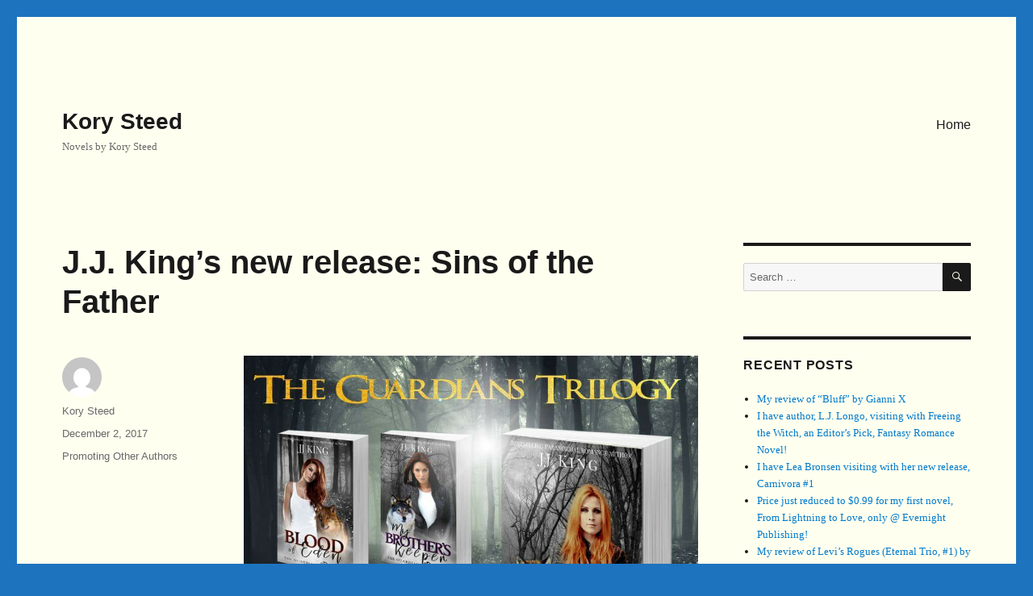

--- FILE ---
content_type: text/html; charset=UTF-8
request_url: http://korysteed.com/index.php/2017/12/02/j-j-kings-new-release-sins-of-the-father/
body_size: 41367
content:
<!DOCTYPE html>
<html lang="en-US" class="no-js">
<head>
	<meta charset="UTF-8">
	<meta name="viewport" content="width=device-width, initial-scale=1.0">
	<link rel="profile" href="https://gmpg.org/xfn/11">
		<link rel="pingback" href="http://www.korysteed.com/xmlrpc.php">
		<script>(function(html){html.className = html.className.replace(/\bno-js\b/,'js')})(document.documentElement);</script>
<title>J.J. King&#8217;s new release: Sins of the Father &#8211; Kory Steed</title>
<meta name='robots' content='max-image-preview:large' />
	<style>img:is([sizes="auto" i], [sizes^="auto," i]) { contain-intrinsic-size: 3000px 1500px }</style>
	<link rel='dns-prefetch' href='//www.korysteed.com' />
<link rel="alternate" type="application/rss+xml" title="Kory Steed &raquo; Feed" href="http://www.korysteed.com/index.php/feed/" />
<link rel="alternate" type="application/rss+xml" title="Kory Steed &raquo; Comments Feed" href="http://www.korysteed.com/index.php/comments/feed/" />
<link rel="alternate" type="application/rss+xml" title="Kory Steed &raquo; J.J. King&#8217;s new release: Sins of the Father Comments Feed" href="http://www.korysteed.com/index.php/2017/12/02/j-j-kings-new-release-sins-of-the-father/feed/" />
<script>
window._wpemojiSettings = {"baseUrl":"https:\/\/s.w.org\/images\/core\/emoji\/15.1.0\/72x72\/","ext":".png","svgUrl":"https:\/\/s.w.org\/images\/core\/emoji\/15.1.0\/svg\/","svgExt":".svg","source":{"concatemoji":"http:\/\/www.korysteed.com\/wp-includes\/js\/wp-emoji-release.min.js?ver=6.8.1"}};
/*! This file is auto-generated */
!function(i,n){var o,s,e;function c(e){try{var t={supportTests:e,timestamp:(new Date).valueOf()};sessionStorage.setItem(o,JSON.stringify(t))}catch(e){}}function p(e,t,n){e.clearRect(0,0,e.canvas.width,e.canvas.height),e.fillText(t,0,0);var t=new Uint32Array(e.getImageData(0,0,e.canvas.width,e.canvas.height).data),r=(e.clearRect(0,0,e.canvas.width,e.canvas.height),e.fillText(n,0,0),new Uint32Array(e.getImageData(0,0,e.canvas.width,e.canvas.height).data));return t.every(function(e,t){return e===r[t]})}function u(e,t,n){switch(t){case"flag":return n(e,"\ud83c\udff3\ufe0f\u200d\u26a7\ufe0f","\ud83c\udff3\ufe0f\u200b\u26a7\ufe0f")?!1:!n(e,"\ud83c\uddfa\ud83c\uddf3","\ud83c\uddfa\u200b\ud83c\uddf3")&&!n(e,"\ud83c\udff4\udb40\udc67\udb40\udc62\udb40\udc65\udb40\udc6e\udb40\udc67\udb40\udc7f","\ud83c\udff4\u200b\udb40\udc67\u200b\udb40\udc62\u200b\udb40\udc65\u200b\udb40\udc6e\u200b\udb40\udc67\u200b\udb40\udc7f");case"emoji":return!n(e,"\ud83d\udc26\u200d\ud83d\udd25","\ud83d\udc26\u200b\ud83d\udd25")}return!1}function f(e,t,n){var r="undefined"!=typeof WorkerGlobalScope&&self instanceof WorkerGlobalScope?new OffscreenCanvas(300,150):i.createElement("canvas"),a=r.getContext("2d",{willReadFrequently:!0}),o=(a.textBaseline="top",a.font="600 32px Arial",{});return e.forEach(function(e){o[e]=t(a,e,n)}),o}function t(e){var t=i.createElement("script");t.src=e,t.defer=!0,i.head.appendChild(t)}"undefined"!=typeof Promise&&(o="wpEmojiSettingsSupports",s=["flag","emoji"],n.supports={everything:!0,everythingExceptFlag:!0},e=new Promise(function(e){i.addEventListener("DOMContentLoaded",e,{once:!0})}),new Promise(function(t){var n=function(){try{var e=JSON.parse(sessionStorage.getItem(o));if("object"==typeof e&&"number"==typeof e.timestamp&&(new Date).valueOf()<e.timestamp+604800&&"object"==typeof e.supportTests)return e.supportTests}catch(e){}return null}();if(!n){if("undefined"!=typeof Worker&&"undefined"!=typeof OffscreenCanvas&&"undefined"!=typeof URL&&URL.createObjectURL&&"undefined"!=typeof Blob)try{var e="postMessage("+f.toString()+"("+[JSON.stringify(s),u.toString(),p.toString()].join(",")+"));",r=new Blob([e],{type:"text/javascript"}),a=new Worker(URL.createObjectURL(r),{name:"wpTestEmojiSupports"});return void(a.onmessage=function(e){c(n=e.data),a.terminate(),t(n)})}catch(e){}c(n=f(s,u,p))}t(n)}).then(function(e){for(var t in e)n.supports[t]=e[t],n.supports.everything=n.supports.everything&&n.supports[t],"flag"!==t&&(n.supports.everythingExceptFlag=n.supports.everythingExceptFlag&&n.supports[t]);n.supports.everythingExceptFlag=n.supports.everythingExceptFlag&&!n.supports.flag,n.DOMReady=!1,n.readyCallback=function(){n.DOMReady=!0}}).then(function(){return e}).then(function(){var e;n.supports.everything||(n.readyCallback(),(e=n.source||{}).concatemoji?t(e.concatemoji):e.wpemoji&&e.twemoji&&(t(e.twemoji),t(e.wpemoji)))}))}((window,document),window._wpemojiSettings);
</script>
<style id='wp-emoji-styles-inline-css'>

	img.wp-smiley, img.emoji {
		display: inline !important;
		border: none !important;
		box-shadow: none !important;
		height: 1em !important;
		width: 1em !important;
		margin: 0 0.07em !important;
		vertical-align: -0.1em !important;
		background: none !important;
		padding: 0 !important;
	}
</style>
<link rel='stylesheet' id='wp-block-library-css' href='http://www.korysteed.com/wp-includes/css/dist/block-library/style.min.css?ver=6.8.1' media='all' />
<style id='wp-block-library-theme-inline-css'>
.wp-block-audio :where(figcaption){color:#555;font-size:13px;text-align:center}.is-dark-theme .wp-block-audio :where(figcaption){color:#ffffffa6}.wp-block-audio{margin:0 0 1em}.wp-block-code{border:1px solid #ccc;border-radius:4px;font-family:Menlo,Consolas,monaco,monospace;padding:.8em 1em}.wp-block-embed :where(figcaption){color:#555;font-size:13px;text-align:center}.is-dark-theme .wp-block-embed :where(figcaption){color:#ffffffa6}.wp-block-embed{margin:0 0 1em}.blocks-gallery-caption{color:#555;font-size:13px;text-align:center}.is-dark-theme .blocks-gallery-caption{color:#ffffffa6}:root :where(.wp-block-image figcaption){color:#555;font-size:13px;text-align:center}.is-dark-theme :root :where(.wp-block-image figcaption){color:#ffffffa6}.wp-block-image{margin:0 0 1em}.wp-block-pullquote{border-bottom:4px solid;border-top:4px solid;color:currentColor;margin-bottom:1.75em}.wp-block-pullquote cite,.wp-block-pullquote footer,.wp-block-pullquote__citation{color:currentColor;font-size:.8125em;font-style:normal;text-transform:uppercase}.wp-block-quote{border-left:.25em solid;margin:0 0 1.75em;padding-left:1em}.wp-block-quote cite,.wp-block-quote footer{color:currentColor;font-size:.8125em;font-style:normal;position:relative}.wp-block-quote:where(.has-text-align-right){border-left:none;border-right:.25em solid;padding-left:0;padding-right:1em}.wp-block-quote:where(.has-text-align-center){border:none;padding-left:0}.wp-block-quote.is-large,.wp-block-quote.is-style-large,.wp-block-quote:where(.is-style-plain){border:none}.wp-block-search .wp-block-search__label{font-weight:700}.wp-block-search__button{border:1px solid #ccc;padding:.375em .625em}:where(.wp-block-group.has-background){padding:1.25em 2.375em}.wp-block-separator.has-css-opacity{opacity:.4}.wp-block-separator{border:none;border-bottom:2px solid;margin-left:auto;margin-right:auto}.wp-block-separator.has-alpha-channel-opacity{opacity:1}.wp-block-separator:not(.is-style-wide):not(.is-style-dots){width:100px}.wp-block-separator.has-background:not(.is-style-dots){border-bottom:none;height:1px}.wp-block-separator.has-background:not(.is-style-wide):not(.is-style-dots){height:2px}.wp-block-table{margin:0 0 1em}.wp-block-table td,.wp-block-table th{word-break:normal}.wp-block-table :where(figcaption){color:#555;font-size:13px;text-align:center}.is-dark-theme .wp-block-table :where(figcaption){color:#ffffffa6}.wp-block-video :where(figcaption){color:#555;font-size:13px;text-align:center}.is-dark-theme .wp-block-video :where(figcaption){color:#ffffffa6}.wp-block-video{margin:0 0 1em}:root :where(.wp-block-template-part.has-background){margin-bottom:0;margin-top:0;padding:1.25em 2.375em}
</style>
<style id='classic-theme-styles-inline-css'>
/*! This file is auto-generated */
.wp-block-button__link{color:#fff;background-color:#32373c;border-radius:9999px;box-shadow:none;text-decoration:none;padding:calc(.667em + 2px) calc(1.333em + 2px);font-size:1.125em}.wp-block-file__button{background:#32373c;color:#fff;text-decoration:none}
</style>
<style id='global-styles-inline-css'>
:root{--wp--preset--aspect-ratio--square: 1;--wp--preset--aspect-ratio--4-3: 4/3;--wp--preset--aspect-ratio--3-4: 3/4;--wp--preset--aspect-ratio--3-2: 3/2;--wp--preset--aspect-ratio--2-3: 2/3;--wp--preset--aspect-ratio--16-9: 16/9;--wp--preset--aspect-ratio--9-16: 9/16;--wp--preset--color--black: #000000;--wp--preset--color--cyan-bluish-gray: #abb8c3;--wp--preset--color--white: #fff;--wp--preset--color--pale-pink: #f78da7;--wp--preset--color--vivid-red: #cf2e2e;--wp--preset--color--luminous-vivid-orange: #ff6900;--wp--preset--color--luminous-vivid-amber: #fcb900;--wp--preset--color--light-green-cyan: #7bdcb5;--wp--preset--color--vivid-green-cyan: #00d084;--wp--preset--color--pale-cyan-blue: #8ed1fc;--wp--preset--color--vivid-cyan-blue: #0693e3;--wp--preset--color--vivid-purple: #9b51e0;--wp--preset--color--dark-gray: #1a1a1a;--wp--preset--color--medium-gray: #686868;--wp--preset--color--light-gray: #e5e5e5;--wp--preset--color--blue-gray: #4d545c;--wp--preset--color--bright-blue: #007acc;--wp--preset--color--light-blue: #9adffd;--wp--preset--color--dark-brown: #402b30;--wp--preset--color--medium-brown: #774e24;--wp--preset--color--dark-red: #640c1f;--wp--preset--color--bright-red: #ff675f;--wp--preset--color--yellow: #ffef8e;--wp--preset--gradient--vivid-cyan-blue-to-vivid-purple: linear-gradient(135deg,rgba(6,147,227,1) 0%,rgb(155,81,224) 100%);--wp--preset--gradient--light-green-cyan-to-vivid-green-cyan: linear-gradient(135deg,rgb(122,220,180) 0%,rgb(0,208,130) 100%);--wp--preset--gradient--luminous-vivid-amber-to-luminous-vivid-orange: linear-gradient(135deg,rgba(252,185,0,1) 0%,rgba(255,105,0,1) 100%);--wp--preset--gradient--luminous-vivid-orange-to-vivid-red: linear-gradient(135deg,rgba(255,105,0,1) 0%,rgb(207,46,46) 100%);--wp--preset--gradient--very-light-gray-to-cyan-bluish-gray: linear-gradient(135deg,rgb(238,238,238) 0%,rgb(169,184,195) 100%);--wp--preset--gradient--cool-to-warm-spectrum: linear-gradient(135deg,rgb(74,234,220) 0%,rgb(151,120,209) 20%,rgb(207,42,186) 40%,rgb(238,44,130) 60%,rgb(251,105,98) 80%,rgb(254,248,76) 100%);--wp--preset--gradient--blush-light-purple: linear-gradient(135deg,rgb(255,206,236) 0%,rgb(152,150,240) 100%);--wp--preset--gradient--blush-bordeaux: linear-gradient(135deg,rgb(254,205,165) 0%,rgb(254,45,45) 50%,rgb(107,0,62) 100%);--wp--preset--gradient--luminous-dusk: linear-gradient(135deg,rgb(255,203,112) 0%,rgb(199,81,192) 50%,rgb(65,88,208) 100%);--wp--preset--gradient--pale-ocean: linear-gradient(135deg,rgb(255,245,203) 0%,rgb(182,227,212) 50%,rgb(51,167,181) 100%);--wp--preset--gradient--electric-grass: linear-gradient(135deg,rgb(202,248,128) 0%,rgb(113,206,126) 100%);--wp--preset--gradient--midnight: linear-gradient(135deg,rgb(2,3,129) 0%,rgb(40,116,252) 100%);--wp--preset--font-size--small: 13px;--wp--preset--font-size--medium: 20px;--wp--preset--font-size--large: 36px;--wp--preset--font-size--x-large: 42px;--wp--preset--spacing--20: 0.44rem;--wp--preset--spacing--30: 0.67rem;--wp--preset--spacing--40: 1rem;--wp--preset--spacing--50: 1.5rem;--wp--preset--spacing--60: 2.25rem;--wp--preset--spacing--70: 3.38rem;--wp--preset--spacing--80: 5.06rem;--wp--preset--shadow--natural: 6px 6px 9px rgba(0, 0, 0, 0.2);--wp--preset--shadow--deep: 12px 12px 50px rgba(0, 0, 0, 0.4);--wp--preset--shadow--sharp: 6px 6px 0px rgba(0, 0, 0, 0.2);--wp--preset--shadow--outlined: 6px 6px 0px -3px rgba(255, 255, 255, 1), 6px 6px rgba(0, 0, 0, 1);--wp--preset--shadow--crisp: 6px 6px 0px rgba(0, 0, 0, 1);}:where(.is-layout-flex){gap: 0.5em;}:where(.is-layout-grid){gap: 0.5em;}body .is-layout-flex{display: flex;}.is-layout-flex{flex-wrap: wrap;align-items: center;}.is-layout-flex > :is(*, div){margin: 0;}body .is-layout-grid{display: grid;}.is-layout-grid > :is(*, div){margin: 0;}:where(.wp-block-columns.is-layout-flex){gap: 2em;}:where(.wp-block-columns.is-layout-grid){gap: 2em;}:where(.wp-block-post-template.is-layout-flex){gap: 1.25em;}:where(.wp-block-post-template.is-layout-grid){gap: 1.25em;}.has-black-color{color: var(--wp--preset--color--black) !important;}.has-cyan-bluish-gray-color{color: var(--wp--preset--color--cyan-bluish-gray) !important;}.has-white-color{color: var(--wp--preset--color--white) !important;}.has-pale-pink-color{color: var(--wp--preset--color--pale-pink) !important;}.has-vivid-red-color{color: var(--wp--preset--color--vivid-red) !important;}.has-luminous-vivid-orange-color{color: var(--wp--preset--color--luminous-vivid-orange) !important;}.has-luminous-vivid-amber-color{color: var(--wp--preset--color--luminous-vivid-amber) !important;}.has-light-green-cyan-color{color: var(--wp--preset--color--light-green-cyan) !important;}.has-vivid-green-cyan-color{color: var(--wp--preset--color--vivid-green-cyan) !important;}.has-pale-cyan-blue-color{color: var(--wp--preset--color--pale-cyan-blue) !important;}.has-vivid-cyan-blue-color{color: var(--wp--preset--color--vivid-cyan-blue) !important;}.has-vivid-purple-color{color: var(--wp--preset--color--vivid-purple) !important;}.has-black-background-color{background-color: var(--wp--preset--color--black) !important;}.has-cyan-bluish-gray-background-color{background-color: var(--wp--preset--color--cyan-bluish-gray) !important;}.has-white-background-color{background-color: var(--wp--preset--color--white) !important;}.has-pale-pink-background-color{background-color: var(--wp--preset--color--pale-pink) !important;}.has-vivid-red-background-color{background-color: var(--wp--preset--color--vivid-red) !important;}.has-luminous-vivid-orange-background-color{background-color: var(--wp--preset--color--luminous-vivid-orange) !important;}.has-luminous-vivid-amber-background-color{background-color: var(--wp--preset--color--luminous-vivid-amber) !important;}.has-light-green-cyan-background-color{background-color: var(--wp--preset--color--light-green-cyan) !important;}.has-vivid-green-cyan-background-color{background-color: var(--wp--preset--color--vivid-green-cyan) !important;}.has-pale-cyan-blue-background-color{background-color: var(--wp--preset--color--pale-cyan-blue) !important;}.has-vivid-cyan-blue-background-color{background-color: var(--wp--preset--color--vivid-cyan-blue) !important;}.has-vivid-purple-background-color{background-color: var(--wp--preset--color--vivid-purple) !important;}.has-black-border-color{border-color: var(--wp--preset--color--black) !important;}.has-cyan-bluish-gray-border-color{border-color: var(--wp--preset--color--cyan-bluish-gray) !important;}.has-white-border-color{border-color: var(--wp--preset--color--white) !important;}.has-pale-pink-border-color{border-color: var(--wp--preset--color--pale-pink) !important;}.has-vivid-red-border-color{border-color: var(--wp--preset--color--vivid-red) !important;}.has-luminous-vivid-orange-border-color{border-color: var(--wp--preset--color--luminous-vivid-orange) !important;}.has-luminous-vivid-amber-border-color{border-color: var(--wp--preset--color--luminous-vivid-amber) !important;}.has-light-green-cyan-border-color{border-color: var(--wp--preset--color--light-green-cyan) !important;}.has-vivid-green-cyan-border-color{border-color: var(--wp--preset--color--vivid-green-cyan) !important;}.has-pale-cyan-blue-border-color{border-color: var(--wp--preset--color--pale-cyan-blue) !important;}.has-vivid-cyan-blue-border-color{border-color: var(--wp--preset--color--vivid-cyan-blue) !important;}.has-vivid-purple-border-color{border-color: var(--wp--preset--color--vivid-purple) !important;}.has-vivid-cyan-blue-to-vivid-purple-gradient-background{background: var(--wp--preset--gradient--vivid-cyan-blue-to-vivid-purple) !important;}.has-light-green-cyan-to-vivid-green-cyan-gradient-background{background: var(--wp--preset--gradient--light-green-cyan-to-vivid-green-cyan) !important;}.has-luminous-vivid-amber-to-luminous-vivid-orange-gradient-background{background: var(--wp--preset--gradient--luminous-vivid-amber-to-luminous-vivid-orange) !important;}.has-luminous-vivid-orange-to-vivid-red-gradient-background{background: var(--wp--preset--gradient--luminous-vivid-orange-to-vivid-red) !important;}.has-very-light-gray-to-cyan-bluish-gray-gradient-background{background: var(--wp--preset--gradient--very-light-gray-to-cyan-bluish-gray) !important;}.has-cool-to-warm-spectrum-gradient-background{background: var(--wp--preset--gradient--cool-to-warm-spectrum) !important;}.has-blush-light-purple-gradient-background{background: var(--wp--preset--gradient--blush-light-purple) !important;}.has-blush-bordeaux-gradient-background{background: var(--wp--preset--gradient--blush-bordeaux) !important;}.has-luminous-dusk-gradient-background{background: var(--wp--preset--gradient--luminous-dusk) !important;}.has-pale-ocean-gradient-background{background: var(--wp--preset--gradient--pale-ocean) !important;}.has-electric-grass-gradient-background{background: var(--wp--preset--gradient--electric-grass) !important;}.has-midnight-gradient-background{background: var(--wp--preset--gradient--midnight) !important;}.has-small-font-size{font-size: var(--wp--preset--font-size--small) !important;}.has-medium-font-size{font-size: var(--wp--preset--font-size--medium) !important;}.has-large-font-size{font-size: var(--wp--preset--font-size--large) !important;}.has-x-large-font-size{font-size: var(--wp--preset--font-size--x-large) !important;}
:where(.wp-block-post-template.is-layout-flex){gap: 1.25em;}:where(.wp-block-post-template.is-layout-grid){gap: 1.25em;}
:where(.wp-block-columns.is-layout-flex){gap: 2em;}:where(.wp-block-columns.is-layout-grid){gap: 2em;}
:root :where(.wp-block-pullquote){font-size: 1.5em;line-height: 1.6;}
</style>
<link rel='stylesheet' id='twentysixteen-fonts-css' href='http://www.korysteed.com/wp-content/themes/twentysixteen/fonts/merriweather-plus-montserrat-plus-inconsolata.css?ver=20230328' media='all' />
<link rel='stylesheet' id='genericons-css' href='http://www.korysteed.com/wp-content/themes/twentysixteen/genericons/genericons.css?ver=20201208' media='all' />
<link rel='stylesheet' id='twentysixteen-style-css' href='http://www.korysteed.com/wp-content/themes/twentysixteen/style.css?ver=20250415' media='all' />
<style id='twentysixteen-style-inline-css'>

		/* Custom Page Background Color */
		.site {
			background-color: #fffff0;
		}

		mark,
		ins,
		button,
		button[disabled]:hover,
		button[disabled]:focus,
		input[type="button"],
		input[type="button"][disabled]:hover,
		input[type="button"][disabled]:focus,
		input[type="reset"],
		input[type="reset"][disabled]:hover,
		input[type="reset"][disabled]:focus,
		input[type="submit"],
		input[type="submit"][disabled]:hover,
		input[type="submit"][disabled]:focus,
		.menu-toggle.toggled-on,
		.menu-toggle.toggled-on:hover,
		.menu-toggle.toggled-on:focus,
		.pagination .prev,
		.pagination .next,
		.pagination .prev:hover,
		.pagination .prev:focus,
		.pagination .next:hover,
		.pagination .next:focus,
		.pagination .nav-links:before,
		.pagination .nav-links:after,
		.widget_calendar tbody a,
		.widget_calendar tbody a:hover,
		.widget_calendar tbody a:focus,
		.page-links a,
		.page-links a:hover,
		.page-links a:focus {
			color: #fffff0;
		}

		@media screen and (min-width: 56.875em) {
			.main-navigation ul ul li {
				background-color: #fffff0;
			}

			.main-navigation ul ul:after {
				border-top-color: #fffff0;
				border-bottom-color: #fffff0;
			}
		}
	
</style>
<link rel='stylesheet' id='twentysixteen-block-style-css' href='http://www.korysteed.com/wp-content/themes/twentysixteen/css/blocks.css?ver=20240817' media='all' />
<!--[if lt IE 10]>
<link rel='stylesheet' id='twentysixteen-ie-css' href='http://www.korysteed.com/wp-content/themes/twentysixteen/css/ie.css?ver=20170530' media='all' />
<![endif]-->
<!--[if lt IE 9]>
<link rel='stylesheet' id='twentysixteen-ie8-css' href='http://www.korysteed.com/wp-content/themes/twentysixteen/css/ie8.css?ver=20170530' media='all' />
<![endif]-->
<!--[if lt IE 8]>
<link rel='stylesheet' id='twentysixteen-ie7-css' href='http://www.korysteed.com/wp-content/themes/twentysixteen/css/ie7.css?ver=20170530' media='all' />
<![endif]-->
<!--[if lt IE 9]>
<script src="http://www.korysteed.com/wp-content/themes/twentysixteen/js/html5.js?ver=3.7.3" id="twentysixteen-html5-js"></script>
<![endif]-->
<script src="http://www.korysteed.com/wp-includes/js/jquery/jquery.min.js?ver=3.7.1" id="jquery-core-js"></script>
<script src="http://www.korysteed.com/wp-includes/js/jquery/jquery-migrate.min.js?ver=3.4.1" id="jquery-migrate-js"></script>
<script id="twentysixteen-script-js-extra">
var screenReaderText = {"expand":"expand child menu","collapse":"collapse child menu"};
</script>
<script src="http://www.korysteed.com/wp-content/themes/twentysixteen/js/functions.js?ver=20230629" id="twentysixteen-script-js" defer data-wp-strategy="defer"></script>
<link rel="https://api.w.org/" href="http://www.korysteed.com/index.php/wp-json/" /><link rel="alternate" title="JSON" type="application/json" href="http://www.korysteed.com/index.php/wp-json/wp/v2/posts/211" /><link rel="EditURI" type="application/rsd+xml" title="RSD" href="http://www.korysteed.com/xmlrpc.php?rsd" />
<meta name="generator" content="WordPress 6.8.1" />
<link rel="canonical" href="http://www.korysteed.com/index.php/2017/12/02/j-j-kings-new-release-sins-of-the-father/" />
<link rel='shortlink' href='http://www.korysteed.com/?p=211' />
<link rel="alternate" title="oEmbed (JSON)" type="application/json+oembed" href="http://www.korysteed.com/index.php/wp-json/oembed/1.0/embed?url=http%3A%2F%2Fwww.korysteed.com%2Findex.php%2F2017%2F12%2F02%2Fj-j-kings-new-release-sins-of-the-father%2F" />
<link rel="alternate" title="oEmbed (XML)" type="text/xml+oembed" href="http://www.korysteed.com/index.php/wp-json/oembed/1.0/embed?url=http%3A%2F%2Fwww.korysteed.com%2Findex.php%2F2017%2F12%2F02%2Fj-j-kings-new-release-sins-of-the-father%2F&#038;format=xml" />
<!-- Analytics by WP Statistics - https://wp-statistics.com -->
<style>.recentcomments a{display:inline !important;padding:0 !important;margin:0 !important;}</style><style id="custom-background-css">
body.custom-background { background-color: #1e73be; }
</style>
	<link rel="icon" href="http://www.korysteed.com/wp-content/uploads/2019/09/cropped-Icon-2-32x32.jpg" sizes="32x32" />
<link rel="icon" href="http://www.korysteed.com/wp-content/uploads/2019/09/cropped-Icon-2-192x192.jpg" sizes="192x192" />
<link rel="apple-touch-icon" href="http://www.korysteed.com/wp-content/uploads/2019/09/cropped-Icon-2-180x180.jpg" />
<meta name="msapplication-TileImage" content="http://www.korysteed.com/wp-content/uploads/2019/09/cropped-Icon-2-270x270.jpg" />
</head>

<body class="wp-singular post-template-default single single-post postid-211 single-format-standard custom-background wp-embed-responsive wp-theme-twentysixteen">
<div id="page" class="site">
	<div class="site-inner">
		<a class="skip-link screen-reader-text" href="#content">
			Skip to content		</a>

		<header id="masthead" class="site-header">
			<div class="site-header-main">
				<div class="site-branding">
																					<p class="site-title"><a href="http://www.korysteed.com/" rel="home" >Kory Steed</a></p>
												<p class="site-description">Novels by Kory Steed</p>
									</div><!-- .site-branding -->

									<button id="menu-toggle" class="menu-toggle">Menu</button>

					<div id="site-header-menu" class="site-header-menu">
													<nav id="site-navigation" class="main-navigation" aria-label="Primary Menu">
								<div class="menu-work-in-progres-container"><ul id="menu-work-in-progres" class="primary-menu"><li id="menu-item-68" class="menu-item menu-item-type-custom menu-item-object-custom menu-item-68"><a href="http://korysteed.com">Home</a></li>
</ul></div>							</nav><!-- .main-navigation -->
						
											</div><!-- .site-header-menu -->
							</div><!-- .site-header-main -->

					</header><!-- .site-header -->

		<div id="content" class="site-content">

<div id="primary" class="content-area">
	<main id="main" class="site-main">
		
<article id="post-211" class="post-211 post type-post status-publish format-standard hentry category-promoting-other-authors">
	<header class="entry-header">
		<h1 class="entry-title">J.J. King&#8217;s new release: Sins of the Father</h1>	</header><!-- .entry-header -->

	
	
	<div class="entry-content">
		<figure id="attachment_212" aria-describedby="caption-attachment-212" style="width: 940px" class="wp-caption aligncenter"><img fetchpriority="high" decoding="async" class="size-full wp-image-212" src="http://korysteed.com/wp-content/uploads/2017/12/23634551_311689622570225_1627972399_n.jpg" alt="" width="940" height="788" srcset="http://www.korysteed.com/wp-content/uploads/2017/12/23634551_311689622570225_1627972399_n.jpg 940w, http://www.korysteed.com/wp-content/uploads/2017/12/23634551_311689622570225_1627972399_n-300x251.jpg 300w, http://www.korysteed.com/wp-content/uploads/2017/12/23634551_311689622570225_1627972399_n-768x644.jpg 768w" sizes="(max-width: 709px) 85vw, (max-width: 909px) 67vw, (max-width: 1362px) 62vw, 840px" /><figcaption id="caption-attachment-212" class="wp-caption-text">Sins of the Father</figcaption></figure>
<p>“Where to begin? Katherine is a smart, strong, sexy heroine, but she&#8217;s also vulnerable in ways that make her an extremely compelling MC! I loved her perspective, and her relationships with the other characters, including but not limited to her love interest, were so well-developed that I really felt immersed in her world. The bond between Katherine and her family, especially her mother, added a lot of depth to the overall story and raised the stakes in the more suspenseful moments.</p>
<p>Then there&#8217;s Quinn&#8230; His chemistry with Katherine was sizzling, and he was just the right combo of sweet and mysterious! The author really took the time to develop their relationship, and it was anything but predictable. There&#8217;s a perfect blend of edge-of-your-seat action and steamy romance that kept my attention the whole way through, and I can&#8217;t wait to read the sequel and see how this story continues to develop! Blood of Eden easily makes my list of top favorite werewolf stories and laid the foundation for a world I didn&#8217;t want to leave.” ~ Amazon reviewer</p>
<p>The epic conclusion to The Guardians trilogy is going live on December 20th&#8230; so, mark your calendars and get your pre-order now while it&#8217;s still just .99¢!!!</p>
<p><a href="https://www.amazon.com/Blood-Eden-Canadian-romantic-Guardians-ebook/dp/B01FZQKH4W">Blood of Eden</a> .99¢ &#8211; https://www.amazon.com/Blood-Eden-Canadian-romantic-Guardians-ebook/dp/B01FZQKH4W</p>
<p><a href="https://www.amazon.com/My-Brothers-Keeper-Canadian-Guardians-ebook/dp/B01LW2F66O">My Brother&#8217;s Keeper</a> $3.99 &#8211; https://www.amazon.com/My-Brothers-Keeper-Canadian-Guardians-ebook/dp/B01LW2F66O</p>
<p>PRE-ORDER <a href="https://www.amazon.com/dp/B0776G9KMW">Sins of the Father</a> .99¢ &#8211; https://www.amazon.com/dp/B0776G9KMW</p>
<p>JOIN THE PARTY (<a href="https://www.facebook.com/groups/156258368451515/">https://www.facebook.com/groups/156258368451515/</a>) to meet some amazing paranormal romance guest authors, win some awesome swag, and even get the chance to have your words included in Sins of the Father!!!</p>
<figure id="attachment_213" aria-describedby="caption-attachment-213" style="width: 940px" class="wp-caption aligncenter"><img decoding="async" class="size-full wp-image-213" src="http://korysteed.com/wp-content/uploads/2017/12/23602338_311689619236892_389959541_n.png" alt="" width="940" height="788" srcset="http://www.korysteed.com/wp-content/uploads/2017/12/23602338_311689619236892_389959541_n.png 940w, http://www.korysteed.com/wp-content/uploads/2017/12/23602338_311689619236892_389959541_n-300x251.png 300w, http://www.korysteed.com/wp-content/uploads/2017/12/23602338_311689619236892_389959541_n-768x644.png 768w" sizes="(max-width: 709px) 85vw, (max-width: 909px) 67vw, (max-width: 1362px) 62vw, 840px" /><figcaption id="caption-attachment-213" class="wp-caption-text">The Guardians Trilogy</figcaption></figure>
<p>Social media links…</p>
<p><a href="https://www.facebook.com/authorjjking">Facebook</a> &#8211; <a href="https://www.facebook.com/authorjjking">https://www.facebook.com/authorjjking</a></p>
<p><a href="https://www.bookbub.com/authors/jj-king">Bookbub</a> – https://www.bookbub.com/authors/jj-king</p>
<p><a href="http://jjking.ca">Website</a> – http://jjking.ca</p>
<p><a href="https://www.instagram.com/jjking_author/">Instagram</a> &#8211; https://www.instagram.com/jjking_author/</p>
<p><a href="https://twitter.com/JJKing_Author">Twitter</a> – https://twitter.com/JJKing_Author</p>
<p>&nbsp;</p>
<p>&nbsp;</p>
	</div><!-- .entry-content -->

	<footer class="entry-footer">
		<span class="byline"><img alt='' src='https://secure.gravatar.com/avatar/f40076cee88e439c2262a03b416ffe58b5a0b196ab3171b9e24f47ceea8f7370?s=49&#038;d=mm&#038;r=g' srcset='https://secure.gravatar.com/avatar/f40076cee88e439c2262a03b416ffe58b5a0b196ab3171b9e24f47ceea8f7370?s=98&#038;d=mm&#038;r=g 2x' class='avatar avatar-49 photo' height='49' width='49' decoding='async'/><span class="screen-reader-text">Author </span><span class="author vcard"><a class="url fn n" href="http://www.korysteed.com/index.php/author/kory-steed/">Kory Steed</a></span></span><span class="posted-on"><span class="screen-reader-text">Posted on </span><a href="http://www.korysteed.com/index.php/2017/12/02/j-j-kings-new-release-sins-of-the-father/" rel="bookmark"><time class="entry-date published updated" datetime="2017-12-02T11:46:42-05:00">December 2, 2017</time></a></span><span class="cat-links"><span class="screen-reader-text">Categories </span><a href="http://www.korysteed.com/index.php/category/promoting-other-authors/" rel="category tag">Promoting Other Authors</a></span>			</footer><!-- .entry-footer -->
</article><!-- #post-211 -->

<div id="comments" class="comments-area">

	
	
		<div id="respond" class="comment-respond">
		<h2 id="reply-title" class="comment-reply-title">Leave a Reply <small><a rel="nofollow" id="cancel-comment-reply-link" href="/index.php/2017/12/02/j-j-kings-new-release-sins-of-the-father/#respond" style="display:none;">Cancel reply</a></small></h2><p class="must-log-in">You must be <a href="http://www.korysteed.com/wp-login.php?redirect_to=http%3A%2F%2Fwww.korysteed.com%2Findex.php%2F2017%2F12%2F02%2Fj-j-kings-new-release-sins-of-the-father%2F">logged in</a> to post a comment.</p>	</div><!-- #respond -->
	
</div><!-- .comments-area -->

	<nav class="navigation post-navigation" aria-label="Posts">
		<h2 class="screen-reader-text">Post navigation</h2>
		<div class="nav-links"><div class="nav-previous"><a href="http://www.korysteed.com/index.php/2017/11/10/check-out-lea-bronsens-new-mm-dark-viking-romance-torn-avenger/" rel="prev"><span class="meta-nav" aria-hidden="true">Previous</span> <span class="screen-reader-text">Previous post:</span> <span class="post-title">Check out Lea Bronsen&#8217;s new M/M Dark Viking Romance ~ Torn Avenger</span></a></div><div class="nav-next"><a href="http://www.korysteed.com/index.php/2017/12/08/i-have-doris-oconnor-visiting-today-with-her-hot-new-m-m-mmf-novel-her-best-friends-husband/" rel="next"><span class="meta-nav" aria-hidden="true">Next</span> <span class="screen-reader-text">Next post:</span> <span class="post-title">I have Doris O&#8217;Connor visiting today with her hot, new M/M &#038; MMF Novel, Her Best Friend&#8217;s Husband</span></a></div></div>
	</nav>
	</main><!-- .site-main -->

	
</div><!-- .content-area -->


	<aside id="secondary" class="sidebar widget-area">
		<section id="search-2" class="widget widget_search">
<form role="search" method="get" class="search-form" action="http://www.korysteed.com/">
	<label>
		<span class="screen-reader-text">
			Search for:		</span>
		<input type="search" class="search-field" placeholder="Search &hellip;" value="" name="s" />
	</label>
	<button type="submit" class="search-submit"><span class="screen-reader-text">
		Search	</span></button>
</form>
</section>
		<section id="recent-posts-2" class="widget widget_recent_entries">
		<h2 class="widget-title">Recent Posts</h2><nav aria-label="Recent Posts">
		<ul>
											<li>
					<a href="http://www.korysteed.com/index.php/2021/02/26/my-review-of-bluff-by-gianni-x/">My review of &#8220;Bluff&#8221; by Gianni X</a>
									</li>
											<li>
					<a href="http://www.korysteed.com/index.php/2019/10/22/i-have-the-amazing-author-l-j-longo-visiting-today-with-her-fantasy-romance-novel-freeing-the-witch-an-editors-pick/">I have author, L.J. Longo, visiting with Freeing the Witch, an Editor&#8217;s Pick, Fantasy Romance Novel!</a>
									</li>
											<li>
					<a href="http://www.korysteed.com/index.php/2019/10/12/i-have-lea-bronsen-visiting-with-her-new-release-carnivora-1/">I have Lea Bronsen visiting with her new release, Carnivora #1</a>
									</li>
											<li>
					<a href="http://www.korysteed.com/index.php/2019/10/07/price-just-reduced-to-0-99-for-my-first-novel-from-lightning-to-love-only-evernight-publishing/">Price just reduced to $0.99 for my first novel, From Lightning to Love, only @ Evernight Publishing!</a>
									</li>
											<li>
					<a href="http://www.korysteed.com/index.php/2019/10/07/my-review-of-levis-rogues-eternal-trio-1-by-kris-cook-can-be-found-on-goodreads/">My review of Levi&#8217;s Rogues (Eternal Trio, #1) by Kris Cook can be found on Goodreads</a>
									</li>
					</ul>

		</nav></section><section id="recent-comments-2" class="widget widget_recent_comments"><h2 class="widget-title">Recent Comments</h2><nav aria-label="Recent Comments"><ul id="recentcomments"><li class="recentcomments"><span class="comment-author-link"><a href="http://www.ravenmcallan.com" class="url" rel="ugc external nofollow">Raven McAllan</a></span> on <a href="http://www.korysteed.com/index.php/2018/02/03/i-have-raven-mcallan-visiting-today-with-her-new-contemporary-bdsm-novel-darling-doc/#comment-55">I have Raven McAllan visiting today with her new, contemporary, BDSM novel, Darling Doc</a></li><li class="recentcomments"><span class="comment-author-link"><a href="https://elodieparkesmmromance.blogspot.com" class="url" rel="ugc external nofollow">elodie parkes</a></span> on <a href="http://www.korysteed.com/index.php/2017/12/13/hot-new-release-the-dreamboat-by-e-d-parr-is-now-available/#comment-52">Hot new release, The Dreamboat, by E. D. Parr is now available!</a></li><li class="recentcomments"><span class="comment-author-link"><a href="http://leabronsen.com" class="url" rel="ugc external nofollow">Lea Bronsen</a></span> on <a href="http://www.korysteed.com/index.php/2017/11/10/check-out-lea-bronsens-new-mm-dark-viking-romance-torn-avenger/#comment-47">Check out Lea Bronsen&#8217;s new M/M Dark Viking Romance ~ Torn Avenger</a></li><li class="recentcomments"><span class="comment-author-link"><a href="https://elodieparkesmmromance.blogspot.com" class="url" rel="ugc external nofollow">elodie parkes</a></span> on <a href="http://www.korysteed.com/index.php/2017/10/24/look-at-whats-new-from-e-d-parr-blond-her-newest-erotic-shifter-gay-romance-release/#comment-41">Look at what&#8217;s new from E.D. Parr ~  Blond, her newest erotic, shifter, gay romance release</a></li><li class="recentcomments"><span class="comment-author-link">Katherine</span> on <a href="http://www.korysteed.com/index.php/2017/09/28/an-interview-with-author-katherine-wyvern-about-her-contemporary-new-lgbtq-novel-woman-as-a-foreign-language/#comment-29">An interview with author, Katherine Wyvern, about her, Contemporary, New, LGBTQ Novel, Woman as a Foreign Language</a></li></ul></nav></section><section id="archives-2" class="widget widget_archive"><h2 class="widget-title">Archives</h2><nav aria-label="Archives">
			<ul>
					<li><a href='http://www.korysteed.com/index.php/2021/02/'>February 2021</a></li>
	<li><a href='http://www.korysteed.com/index.php/2019/10/'>October 2019</a></li>
	<li><a href='http://www.korysteed.com/index.php/2019/08/'>August 2019</a></li>
	<li><a href='http://www.korysteed.com/index.php/2019/07/'>July 2019</a></li>
	<li><a href='http://www.korysteed.com/index.php/2019/06/'>June 2019</a></li>
	<li><a href='http://www.korysteed.com/index.php/2019/05/'>May 2019</a></li>
	<li><a href='http://www.korysteed.com/index.php/2019/03/'>March 2019</a></li>
	<li><a href='http://www.korysteed.com/index.php/2019/02/'>February 2019</a></li>
	<li><a href='http://www.korysteed.com/index.php/2019/01/'>January 2019</a></li>
	<li><a href='http://www.korysteed.com/index.php/2018/02/'>February 2018</a></li>
	<li><a href='http://www.korysteed.com/index.php/2018/01/'>January 2018</a></li>
	<li><a href='http://www.korysteed.com/index.php/2017/12/'>December 2017</a></li>
	<li><a href='http://www.korysteed.com/index.php/2017/11/'>November 2017</a></li>
	<li><a href='http://www.korysteed.com/index.php/2017/10/'>October 2017</a></li>
	<li><a href='http://www.korysteed.com/index.php/2017/09/'>September 2017</a></li>
	<li><a href='http://www.korysteed.com/index.php/2017/08/'>August 2017</a></li>
	<li><a href='http://www.korysteed.com/index.php/2017/07/'>July 2017</a></li>
	<li><a href='http://www.korysteed.com/index.php/2017/06/'>June 2017</a></li>
	<li><a href='http://www.korysteed.com/index.php/2017/04/'>April 2017</a></li>
	<li><a href='http://www.korysteed.com/index.php/2017/03/'>March 2017</a></li>
	<li><a href='http://www.korysteed.com/index.php/2017/01/'>January 2017</a></li>
			</ul>

			</nav></section><section id="categories-2" class="widget widget_categories"><h2 class="widget-title">Categories</h2><nav aria-label="Categories">
			<ul>
					<li class="cat-item cat-item-4"><a href="http://www.korysteed.com/index.php/category/uncategorized/about/">About</a>
</li>
	<li class="cat-item cat-item-2"><a href="http://www.korysteed.com/index.php/category/announcement/">Announcement</a>
</li>
	<li class="cat-item cat-item-8"><a href="http://www.korysteed.com/index.php/category/promoting-other-authors/">Promoting Other Authors</a>
</li>
	<li class="cat-item cat-item-9"><a href="http://www.korysteed.com/index.php/category/review/">Review</a>
</li>
	<li class="cat-item cat-item-1"><a href="http://www.korysteed.com/index.php/category/uncategorized/">Uncategorized</a>
</li>
			</ul>

			</nav></section><section id="meta-2" class="widget widget_meta"><h2 class="widget-title">Meta</h2><nav aria-label="Meta">
		<ul>
						<li><a href="http://www.korysteed.com/wp-login.php">Log in</a></li>
			<li><a href="http://www.korysteed.com/index.php/feed/">Entries feed</a></li>
			<li><a href="http://www.korysteed.com/index.php/comments/feed/">Comments feed</a></li>

			<li><a href="https://wordpress.org/">WordPress.org</a></li>
		</ul>

		</nav></section>	</aside><!-- .sidebar .widget-area -->

		</div><!-- .site-content -->

		<footer id="colophon" class="site-footer">
							<nav class="main-navigation" aria-label="Footer Primary Menu">
					<div class="menu-work-in-progres-container"><ul id="menu-work-in-progres-1" class="primary-menu"><li class="menu-item menu-item-type-custom menu-item-object-custom menu-item-68"><a href="http://korysteed.com">Home</a></li>
</ul></div>				</nav><!-- .main-navigation -->
			
			
			<div class="site-info">
								<span class="site-title"><a href="http://www.korysteed.com/" rel="home">Kory Steed</a></span>
								<a href="https://wordpress.org/" class="imprint">
					Proudly powered by WordPress				</a>
			</div><!-- .site-info -->
		</footer><!-- .site-footer -->
	</div><!-- .site-inner -->
</div><!-- .site -->

<script type="speculationrules">
{"prefetch":[{"source":"document","where":{"and":[{"href_matches":"\/*"},{"not":{"href_matches":["\/wp-*.php","\/wp-admin\/*","\/wp-content\/uploads\/*","\/wp-content\/*","\/wp-content\/plugins\/*","\/wp-content\/themes\/twentysixteen\/*","\/*\\?(.+)"]}},{"not":{"selector_matches":"a[rel~=\"nofollow\"]"}},{"not":{"selector_matches":".no-prefetch, .no-prefetch a"}}]},"eagerness":"conservative"}]}
</script>
<script src="http://www.korysteed.com/wp-includes/js/comment-reply.min.js?ver=6.8.1" id="comment-reply-js" async data-wp-strategy="async"></script>
<script id="wp-statistics-tracker-js-extra">
var WP_Statistics_Tracker_Object = {"requestUrl":"http:\/\/www.korysteed.com\/index.php\/wp-json\/wp-statistics\/v2","ajaxUrl":"http:\/\/www.korysteed.com\/wp-admin\/admin-ajax.php","hitParams":{"wp_statistics_hit":1,"source_type":"post","source_id":211,"search_query":"","signature":"cfe69235e5d10c1512beb28572cecf62","endpoint":"hit"},"onlineParams":{"wp_statistics_hit":1,"source_type":"post","source_id":211,"search_query":"","signature":"cfe69235e5d10c1512beb28572cecf62","endpoint":"online"},"option":{"userOnline":"1","dntEnabled":"","bypassAdBlockers":"","consentIntegration":{"name":null,"status":[]},"isPreview":false,"trackAnonymously":false,"isWpConsentApiActive":false,"consentLevel":"disabled"},"jsCheckTime":"60000","isLegacyEventLoaded":""};
</script>
<script src="http://www.korysteed.com/wp-content/plugins/wp-statistics/assets/js/tracker.js?ver=14.14" id="wp-statistics-tracker-js"></script>
</body>
</html>
